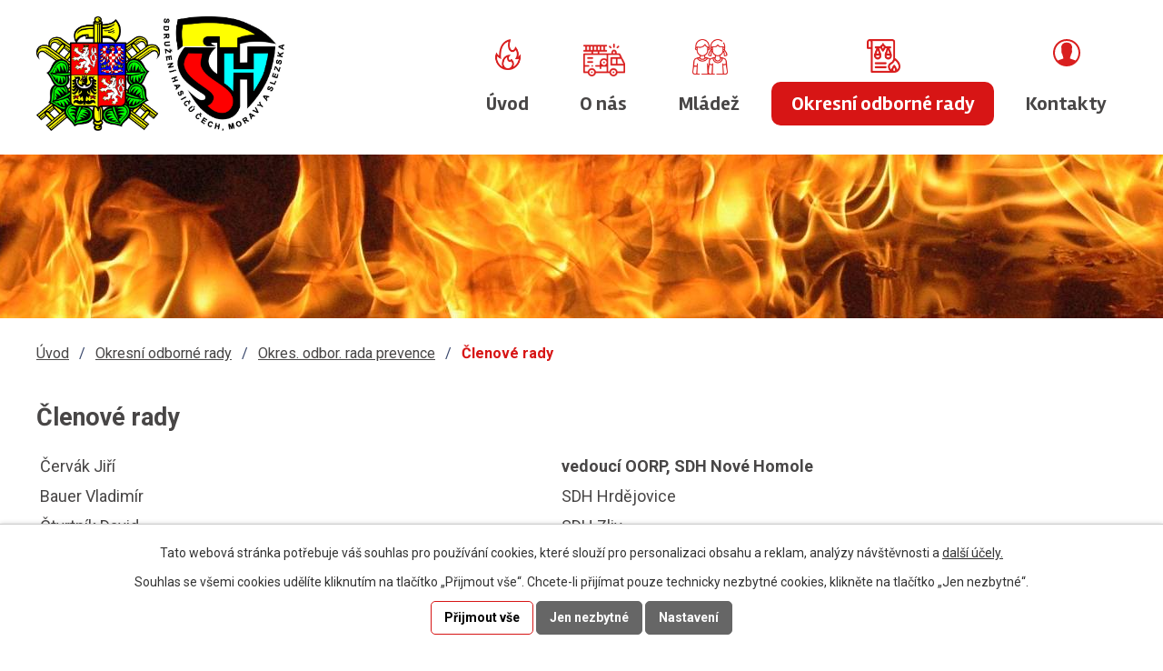

--- FILE ---
content_type: text/html; charset=utf-8
request_url: https://www.oshcb.cz/clenove-rady-prevence
body_size: 4181
content:
<!DOCTYPE html>
<html lang="cs" data-lang-system="cs">
	<head>



		<!--[if IE]><meta http-equiv="X-UA-Compatible" content="IE=EDGE"><![endif]-->
			<meta name="viewport" content="width=device-width, initial-scale=1, user-scalable=yes">
			<meta http-equiv="content-type" content="text/html; charset=utf-8" />
			<meta name="robots" content="index,follow" />
			<meta name="author" content="Antee s.r.o." />
			<meta name="description" content="Seznam členů rady" />
			<meta name="keywords" content="hasiči, OSH České Budějovice," />
			<meta name="google-site-verification" content="yczvuvi0T1OflOvjxf8yMy5Lz9bH6oRyhr6Q6xNyIuw" />
			<meta name="viewport" content="width=device-width, initial-scale=1, user-scalable=yes" />
<title>Okresní sdružení České Budějovice </title>

		<link rel="stylesheet" type="text/css" href="https://cdn.antee.cz/jqueryui/1.8.20/css/smoothness/jquery-ui-1.8.20.custom.css?v=2" integrity="sha384-969tZdZyQm28oZBJc3HnOkX55bRgehf7P93uV7yHLjvpg/EMn7cdRjNDiJ3kYzs4" crossorigin="anonymous" />
		<link rel="stylesheet" type="text/css" href="/style.php?nid=Q1dRVg==&amp;ver=1768399196" />
		<link rel="stylesheet" type="text/css" href="/css/libs.css?ver=1768399900" />
		<link rel="stylesheet" type="text/css" href="https://cdn.antee.cz/genericons/genericons/genericons.css?v=2" integrity="sha384-DVVni0eBddR2RAn0f3ykZjyh97AUIRF+05QPwYfLtPTLQu3B+ocaZm/JigaX0VKc" crossorigin="anonymous" />

		<script src="/js/jquery/jquery-3.0.0.min.js" ></script>
		<script src="/js/jquery/jquery-migrate-3.1.0.min.js" ></script>
		<script src="/js/jquery/jquery-ui.min.js" ></script>
		<script src="/js/jquery/jquery.ui.touch-punch.min.js" ></script>
		<script src="/js/libs.min.js?ver=1768399900" ></script>
		<script src="/js/ipo.min.js?ver=1768399889" ></script>
			<script src="/js/locales/cs.js?ver=1768399196" ></script>

			<script src='https://www.google.com/recaptcha/api.js?hl=cs&render=explicit' ></script>

		<link href="/aktuality?action=atom" type="application/atom+xml" rel="alternate" title="Aktuality">
<link rel="preconnect" href="https://fonts.googleapis.com">
<link rel="preconnect" href="https://fonts.gstatic.com" crossorigin>
<link href="https://fonts.googleapis.com/css2?family=Rambla:wght@400;700&amp;family=Roboto:wght@400;700&amp;display=fallback" rel="stylesheet">
<link href="/image.php?nid=5981&amp;oid=9269026&amp;width=32" rel="icon" type="image/png">
<link rel="shortcut icon" href="/image.php?nid=5981&amp;oid=9269026&amp;width=32">
<script>
ipo.api.live('#ipocopyright', function(el) {
$(el).insertAfter("#ipocontainer");
});
</script>

<link rel="preload" href="/image.php?nid=5981&amp;oid=9258005&amp;width=216" as="image">
	</head>

	<body id="page5608323" class="subpage5608323 subpage4846053 subpage9271552"
			
			data-nid="5981"
			data-lid="CZ"
			data-oid="5608323"
			data-layout-pagewidth="1024"
			
			data-slideshow-timer="3"
			
						
				
				data-layout="responsive" data-viewport_width_responsive="1024"
			>



							<div id="snippet-cookiesConfirmation-euCookiesSnp">			<div id="cookieChoiceInfo" class="cookie-choices-info template_1">
					<p>Tato webová stránka potřebuje váš souhlas pro používání cookies, které slouží pro personalizaci obsahu a reklam, analýzy návštěvnosti a 
						<a class="cookie-button more" href="https://navody.antee.cz/cookies" target="_blank">další účely.</a>
					</p>
					<p>
						Souhlas se všemi cookies udělíte kliknutím na tlačítko „Přijmout vše“. Chcete-li přijímat pouze technicky nezbytné cookies, klikněte na tlačítko „Jen nezbytné“.
					</p>
				<div class="buttons">
					<a class="cookie-button action-button ajax" id="cookieChoiceButton" rel=”nofollow” href="/clenove-rady-prevence?do=cookiesConfirmation-acceptAll">Přijmout vše</a>
					<a class="cookie-button cookie-button--settings action-button ajax" rel=”nofollow” href="/clenove-rady-prevence?do=cookiesConfirmation-onlyNecessary">Jen nezbytné</a>
					<a class="cookie-button cookie-button--settings action-button ajax" rel=”nofollow” href="/clenove-rady-prevence?do=cookiesConfirmation-openSettings">Nastavení</a>
				</div>
			</div>
</div>				<div id="ipocontainer">

			<div class="menu-toggler">

				<span>Menu</span>
				<span class="genericon genericon-menu"></span>
			</div>

			<span id="back-to-top">

				<i class="fa fa-angle-up"></i>
			</span>

			<div id="ipoheader">

				<a href="/" class="header-logo">
	<img src="/image.php?nid=5981&amp;oid=9258010&amp;width=222" width="222" height="205" alt="H ČMS - Okresní sdružení hasičů České Budějovice">
	<img src="/image.php?nid=5981&amp;oid=9258005&amp;width=216" width="216" height="205" alt="SH ČMS - Okresní sdružení hasičů České Budějovice">
</a>
			</div>

			<div id="ipotopmenuwrapper">

				<div id="ipotopmenu">
<h4 class="hiddenMenu">Horní menu</h4>
<ul class="topmenulevel1"><li class="topmenuitem1 noborder" id="ipomenu9224541"><a href="/">Úvod</a></li><li class="topmenuitem1" id="ipomenu9224545"><a href="/o-nas">O nás</a><ul class="topmenulevel2"><li class="topmenuitem2" id="ipomenu874022"><a href="/aktuality">Aktuality</a></li><li class="topmenuitem2" id="ipomenu874040"><a href="/charakteristika-okresu">Charakteristika okresu</a></li><li class="topmenuitem2" id="ipomenu874050"><a href="/organy-okresu">Orgány okresu</a><ul class="topmenulevel3"><li class="topmenuitem3" id="ipomenu874063"><a href="/vykonny-vybor">Výkonný výbor</a></li><li class="topmenuitem3" id="ipomenu874066"><a href="/jednotlive-rady">Jednotlivé rady</a></li></ul></li><li class="topmenuitem2" id="ipomenu9224548"><a href="/starosta-osh">Starosta OSH</a></li><li class="topmenuitem2" id="ipomenu874069"><a href="/okrsky">Okrsky</a></li><li class="topmenuitem2" id="ipomenu874049"><a href="/souteze">Soutěže</a><ul class="topmenulevel3"><li class="topmenuitem3" id="ipomenu874053"><a href="/dospeli">Dospělí</a><ul class="topmenulevel4"><li class="topmenuitem4" id="ipomenu3712893"><a href="/terminy-soutezi">Termíny soutěží</a></li><li class="topmenuitem4" id="ipomenu3712894"><a href="/pravidla-zabezpeceni">Pravidla, zabezpečení</a></li><li class="topmenuitem4" id="ipomenu1836942"><a href="/vysledky-soutezi">Výsledky soutěží</a></li></ul></li><li class="topmenuitem3" id="ipomenu874055"><a href="/deti">Plamen</a><ul class="topmenulevel4"><li class="topmenuitem4" id="ipomenu3712895"><a href="/plamen-a-dorost">Termíny, informace a podklady</a></li><li class="topmenuitem4" id="ipomenu3712896"><a href="/vysledky-soutezi-deti">Výsledky soutěží</a></li><li class="topmenuitem4" id="ipomenu12743396"><a href="/vysledky-podzimnich-kol-202526">Výsledky podzimních kol 2025/26</a></li></ul></li><li class="topmenuitem3" id="ipomenu1311211"><a href="/ostatni-souteze-a-vyroci">Ostatní soutěže a výročí</a></li><li class="topmenuitem3" id="ipomenu4339593"><a href="/rozhodci-pro-souteze">Rozhodčí pro soutěže</a></li></ul></li><li class="topmenuitem2" id="ipomenu874094"><a href="/seznam-rozhodcich">Seznam rozhodčích</a><ul class="topmenulevel3"><li class="topmenuitem3" id="ipomenu1046696"><a href="/pozarni-sport">Požární sport</a></li><li class="topmenuitem3" id="ipomenu1046698"><a href="/rozhodci-mladeze">Rozhodčí mládeže</a></li></ul></li><li class="topmenuitem2" id="ipomenu9258330"><a href="/fotogalerie">Fotogalerie</a></li><li class="topmenuitem2" id="ipomenu874046"><a href="/dokumenty">Dokumenty</a></li><li class="topmenuitem2" id="ipomenu874043"><a href="/odkazy">Odkazy</a></li><li class="topmenuitem2" id="ipomenu1301369"><a href="/zaslouzily-hasic">Zasloužilý hasič</a></li><li class="topmenuitem2" id="ipomenu7406161"><a href="/vv-osh-ceske-budejovice">VV OSH České Budějovice</a></li></ul></li><li class="topmenuitem1" id="ipomenu874082"><a href="/mladez">Mládež</a><ul class="topmenulevel2"><li class="topmenuitem2" id="ipomenu874085"><a href="/vedouci-seznam-dle-vzoru-dh">Vedoucí (seznam dle vzoru DH)</a></li><li class="topmenuitem2" id="ipomenu874087"><a href="/jednotlive-obvody-a-sbory-v-nich">Jednotlivé obvody a sbory v nich</a><ul class="topmenulevel3"><li class="topmenuitem3" id="ipomenu1141204"><a href="/borovansko">Borovansko</a></li></ul></li></ul></li><li class="topmenuitem1 active" id="ipomenu9271552"><a href="/okresni-odborne-rady">Okresní odborné rady</a><ul class="topmenulevel2"><li class="topmenuitem2" id="ipomenu4846053"><a href="/okres-odbor-rada-prevence">Okres. odbor. rada prevence</a><ul class="topmenulevel3"><li class="topmenuitem3 active" id="ipomenu5608323"><a href="/clenove-rady-prevence">Členové rady</a></li><li class="topmenuitem3" id="ipomenu5608324"><a href="/zapisy-z-jednani-rady-prevence">Zápisy z jednání rady</a></li><li class="topmenuitem3" id="ipomenu10403471"><a href="/clanky-rady">Články rady</a></li></ul></li><li class="topmenuitem2" id="ipomenu5513645"><a href="/okres-odbor-rada-soutezi">Okres. odbor. rada soutěží</a><ul class="topmenulevel3"><li class="topmenuitem3" id="ipomenu5608320"><a href="/clenove-rady-soutezi">Členové rady</a></li><li class="topmenuitem3" id="ipomenu5608322"><a href="/zapisy-z-jednani-rady-soutezi">Zápisy z jednání rady</a></li></ul></li><li class="topmenuitem2" id="ipomenu5608302"><a href="/okres-odbor-rada-represe">Okres. odbor. rada represe</a><ul class="topmenulevel3"><li class="topmenuitem3" id="ipomenu5608306"><a href="/clenove-rady-represe">Členové rady</a></li><li class="topmenuitem3" id="ipomenu5608307"><a href="/zapisy-z-jednani-rady-represe">Zápisy z jednání rady</a></li></ul></li><li class="topmenuitem2" id="ipomenu6502301"><a href="/okres-odbor-rada-mladeze">Okres. odbor. rada mládeže</a><ul class="topmenulevel3"><li class="topmenuitem3" id="ipomenu9924050"><a href="/clenove-rady">Členové rady</a></li><li class="topmenuitem3" id="ipomenu9945217"><a href="/zapisy-z-jednani-rady-mlad">Zápisy z jednání rady</a></li></ul></li></ul></li><li class="topmenuitem1" id="ipomenu9224552"><a href="/kontakty">Kontakty</a></li></ul>
					<div class="cleartop"></div>
				</div>
			</div>
			<div id="ipomain">
				
				<div id="ipomainframe">
					<div id="ipopage">
<div id="iponavigation">
	<h5 class="hiddenMenu">Drobečková navigace</h5>
	<p>
			<a href="/">Úvod</a> <span class="separator">&gt;</span>
			<a href="/okresni-odborne-rady">Okresní odborné rady</a> <span class="separator">&gt;</span>
			<a href="/okres-odbor-rada-prevence">Okres. odbor. rada prevence</a> <span class="separator">&gt;</span>
			<span class="currentPage">Členové rady</span>
	</p>

</div>
						<div class="ipopagetext">
							<div class="text view-default content">
								

<div id="snippet--flash"></div>
								
																	<div class="paragraph">
<h1>Členové rady</h1>
<table style="width: 100%;">
<tbody>
<tr>
<td>Červák Jiří</td>
<td><span class="normal-text"><strong>vedoucí OORP, SDH Nové Homole</strong><br></span></td>
</tr>
<tr>
<td>Bauer Vladimír</td>
<td><span class="normal-text">SDH Hrdějovice</span></td>
</tr>
<tr>
<td>Čtvrtník David</td>
<td><span class="normal-text">SDH Zliv</span></td>
</tr>
<tr>
<td>Karda Ladislav, Ing.</td>
<td><span class="normal-text">SDH Borovany</span></td>
</tr>
<tr>
<td>Svatava Matašovská Meitnerová</td>
<td><span class="normal-text">SDH Dolní Bukovsko<br></span></td>
</tr>
<tr>
<td>Neškodná Jana, plk., Ing.</td>
<td>SDH Nové Homole</td>
</tr>
<tr>
<td>Vávra Aleš</td>
<td>SDH Staré Hodějovice</td>
</tr>
<tr>
<td>Svoboda Petr, Mgr.</td>
<td>SDH Jankov</td>
</tr>
<tr>
<td>Petřeková Daniela, Mgr.</td>
<td>SDH Dubičné</td>
</tr>
</tbody>
</table>
<p> </p></div>
															</div>
						</div>
					</div>


					

					

					<div class="hrclear"></div>
					<div id="ipocopyright">
<div class="copyright">
	<div class="row antee layout-container">
	<p>
		© 2026 Sdružení hasičů Čech, Moravy a Slezska okres České Budějovice, hasici@oshcb.cz, <span id="links"><a href="/mapa-stranek">Mapa stránek</a></span> ANTEE s.r.o. - <a href="http://www.antee.cz">Tvorba webových stránek</a>, , Redakční systém IPO
	</p>
</div>
</div>
					</div>
					<div id="ipostatistics">
<script >
	var _paq = _paq || [];
	_paq.push(['disableCookies']);
	_paq.push(['trackPageView']);
	_paq.push(['enableLinkTracking']);
	(function() {
		var u="https://matomo.antee.cz/";
		_paq.push(['setTrackerUrl', u+'piwik.php']);
		_paq.push(['setSiteId', 7795]);
		var d=document, g=d.createElement('script'), s=d.getElementsByTagName('script')[0];
		g.defer=true; g.async=true; g.src=u+'piwik.js'; s.parentNode.insertBefore(g,s);
	})();
</script>
<script >
	$(document).ready(function() {
		$('a[href^="mailto"]').on("click", function(){
			_paq.push(['setCustomVariable', 1, 'Click mailto','Email='+this.href.replace(/^mailto:/i,'') + ' /Page = ' +  location.href,'page']);
			_paq.push(['trackGoal', 8]);
			_paq.push(['trackPageView']);
		});

		$('a[href^="tel"]').on("click", function(){
			_paq.push(['setCustomVariable', 1, 'Click telefon','Telefon='+this.href.replace(/^tel:/i,'') + ' /Page = ' +  location.href,'page']);
			_paq.push(['trackPageView']);
		});
	});
</script>
					</div>

					<div id="ipofooter">
						
					</div>
				</div>
			</div>
		</div>
	</body>
</html>
